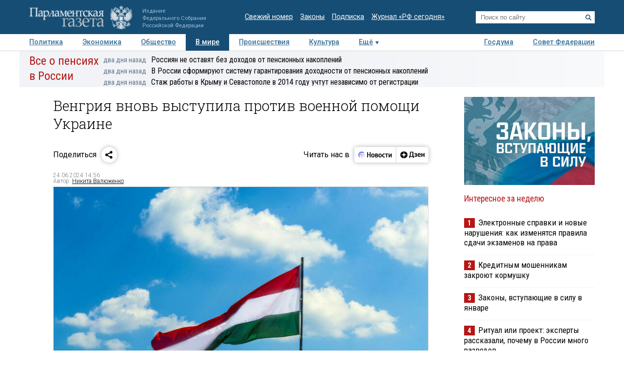

--- FILE ---
content_type: text/html; charset=utf-8
request_url: https://www.pnp.ru/in-world/vengriya-vnov-vystupila-protiv-voennoy-pomoshhi-ukraine.html
body_size: 18501
content:
<!doctype html>
<html lang="ru">
<head>
<meta charset="utf-8">
<title>Венгрия вновь выступила против военной помощи Украине - Парламентская газета</title>
                <meta name="twitter:card" content="summary_large_image">
            <meta name="twitter:site" content="@pnpru">
            <meta name="twitter:title" content="Венгрия вновь выступила против военной помощи Украине">
            <meta name="twitter:description" content="Будапешт выступает снова против оказания дополнительной военной поддержки Украине. Об этом заявил министр иностранных дел страны Петер Сийярто перед встречей глав МИД ЕС в Люксембурге.">
            <meta name="twitter:image" content="https://www.pnp.ru/upload/entities/2024/06/24/14/article/detailPicture/d8/1a/6e/62/7ca8403df7b74d20e4ee4de9f435f72f.jpg">
            <meta name="image_src" content="https://www.pnp.ru/upload/entities/2024/06/24/14/article/detailPicture/d8/1a/6e/62/7ca8403df7b74d20e4ee4de9f435f72f.jpg">
            <meta name="description" content="Будапешт выступает снова против оказания дополнительной военной поддержки Украине. Об этом заявил министр иностранных дел страны Петер Сийярто перед встречей глав МИД ЕС в Люксембурге.">
            <meta name="viewport" content="width=device-width, initial-scale=1">
                        <meta property="og:title" content="Венгрия вновь выступила против военной помощи Украине">
            <meta property="og:url" content="https://www.pnp.ru/in-world/vengriya-vnov-vystupila-protiv-voennoy-pomoshhi-ukraine.html">
            <meta property="og:type" content="article">
            <meta property="og:image" content="https://www.pnp.ru/upload/entities/2024/06/24/14/article/detailPicture/d8/1a/6e/62/7ca8403df7b74d20e4ee4de9f435f72f.jpg">
            <meta property="og:description" content="Будапешт выступает снова против оказания дополнительной военной поддержки Украине. Об этом заявил министр иностранных дел страны Петер Сийярто перед встречей глав МИД ЕС в Люксембурге.">
            <meta property="og:image:width" content="770">
            <meta property="og:image:height" content="510">
            <meta property="og:image:type" content="image/jpeg">
    

    <link rel="canonical" href="https://www.pnp.ru/in-world/vengriya-vnov-vystupila-protiv-voennoy-pomoshhi-ukraine.html">
<meta name="mailru-domain" content="keDXuR4FD9DEhxWp">
<meta name="yandex-verification" content="237c1bd0bb3b7d83" >
<link rel="preconnect" href="https://fonts.googleapis.com">
<link rel="preconnect" href="https://fonts.gstatic.com" crossorigin>
<link href="https://fonts.googleapis.com/css2?family=Roboto+Condensed:wght@300;400;700&family=Roboto+Slab:wght@300;400&family=Roboto:ital,wght@0,100;0,300;0,400;0,500;0,700;1,100;1,300;1,400;1,700&display=swap" rel="stylesheet">
<link rel="stylesheet" href="https://www.pnp.ru/static/504/css/all.css">
<link rel="shortcut icon" href="https://www.pnp.ru/static/504/i/favicon.png" type="image/png">

<script src="https://www.pnp.ru/static/504/js/jquery-3.6.3.min.js"></script>

	            
<!-- Yandex.Metrika counter --> <script type="text/javascript" > (function(m,e,t,r,i,k,a){m[i]=m[i]||function(){(m[i].a=m[i].a||[]).push(arguments)}; m[i].l=1*new Date();k=e.createElement(t),a=e.getElementsByTagName(t)[0],k.async=1,k.src=r,a.parentNode.insertBefore(k,a)}) (window, document, "script", "https://mc.yandex.ru/metrika/tag.js", "ym"); ym(18703852, "init", { clickmap:true, trackLinks:true, accurateTrackBounce:true, webvisor:true }); </script> <noscript><div><img src="https://mc.yandex.ru/watch/18703852" style="position:absolute; left:-9999px;" alt="" /></div></noscript> <!-- /Yandex.Metrika counter -->

<!--LiveInternet counter--><script type="text/javascript"><!--
new Image().src = "//counter.yadro.ru/hit;pnpru?r"+
escape(document.referrer)+((typeof(screen)=="undefined")?"":
";s"+screen.width+"*"+screen.height+"*"+(screen.colorDepth?
screen.colorDepth:screen.pixelDepth))+";u"+escape(document.URL)+
";h"+escape(document.title.substring(0,80))+
";"+Math.random();//--></script><!--/LiveInternet-->

<!-- Rating@Mail.ru counter -->
<script type="text/javascript">
var _tmr = _tmr || [];
_tmr.push({id: "2634753", type: "pageView", start: (new Date()).getTime()});
(function (d, w) {
var ts = d.createElement("script"); ts.type = "text/javascript"; ts.async = true;
ts.src = (d.location.protocol == "https:" ? "https:" : "http:") + "//top-fwz1.mail.ru/js/code.js";
var f = function () {var s = d.getElementsByTagName("script")[0]; s.parentNode.insertBefore(ts, s);};
if (w.opera == "[object Opera]") { d.addEventListener("DOMContentLoaded", f, false); } else { f(); }
})(document, window);
</script>
<!-- //Rating@Mail.ru counter -->

<!--Adfox-->
<script>window.yaContextCb = window.yaContextCb || []</script>
<script src="https://yandex.ru/ads/system/context.js" async></script>
<script>
function addLink() {
        //Get the selected text and append the extra info
        var selection = window.getSelection(),
            pagelink = '<br /><br /> Подробнее в ПГ: ' + document.location.href,
            copytext = selection + pagelink,
            newdiv = document.createElement('div');

        //hide the newly created container
        newdiv.style.position = 'absolute';
        newdiv.style.left = '-99999px';

        //insert the container, fill it with the extended text, and define the new selection
        document.body.appendChild(newdiv);
        newdiv.innerHTML = copytext;
        selection.selectAllChildren(newdiv);

        window.setTimeout(function () {
            document.body.removeChild(newdiv);
        }, 100);
    }

    document.addEventListener('copy', (event) => {
    const pagelink = `\n\nПодробнее в ПГ: ${document.location.href}`;
    event.clipboardData.setData('text', document.getSelection() + pagelink);
    event.preventDefault();
});

</script>
<script type='application/ld+json'>
{
  "@context": "http://www.schema.org",
  "@type": "Organization",
  "name": "АНО «Парламентская газета»",
  "url": "https://www.pnp.ru",
  "sameAs": [
"https://www.vk.com/pnpru",
"https://t.me/parlament_novosti",
"https://ok.ru/pnpru",
"https://rutube.ru/channel/25018140/videos/"
],
  "description": "Официальное издание Федерального Собрания РФ: последние новости Госдумы, Совета Федерации и регионов. Главные законы, указы и постановления.",
  "address": {
    "@type": "PostalAddress",
    "streetAddress": "1-я ул. Ямского Поля 28",
	"addressLocality": "Москва",
	"addressRegion": "Москва",
	"postalCode": "125124",
	"addressCountry": "Россия"
  }
}
</script>

    
	<script data-schema="NewsArticle" type="application/ld+json">
    {
    "@context": "http://schema.org",
    "@type": "NewsArticle",
    "mainEntityOfPage": {
        "@type": "WebPage",
        "@id": "https://www.pnp.ru/in-world/vengriya-vnov-vystupila-protiv-voennoy-pomoshhi-ukraine.html"
    },
    "headline": "Венгрия вновь выступила против военной помощи Украине",
    "dateModified": "2024-06-24T14:56:41+0300",
    "datePublished": "2024-06-24T14:56:41+0300",
    "articleSection": [
        "Новости",
        "В мире"
    ],
    "description": "Будапешт выступает снова против оказания дополнительной военной поддержки Украине. Об этом заявил министр иностранных дел страны Петер Сийярто перед встречей глав МИД ЕС в Люксембурге.",
    "image": {
        "@type": "ImageObject",
        "url": "https://www.pnp.ru/upload/entities/2024/06/24/14/article/detailPicture/d8/1a/6e/62/7ca8403df7b74d20e4ee4de9f435f72f.jpg",
        "contentUrl": "https://www.pnp.ru/upload/entities/2024/06/24/14/article/detailPicture/d8/1a/6e/62/7ca8403df7b74d20e4ee4de9f435f72f.jpg",
        "caption": "",
        "author": "",
        "width": {
            "@type": "QuantitativeValue",
            "name": 770
        },
        "height": {
            "@type": "QuantitativeValue",
            "name": 510
        }
    },
    "author": {
        "@type": "Person",
        "name": "Никита Валюженко"
    },
    "publisher": {
        "@type": "Organization",
        "name": "Парламентская газета",
        "url": "https://www.pnp.ru",
        "sameAs": [
            "http://www.vk.com/pnpru",
            "http://ok.ru/pnpru",
            "http://www.twitter.com/pnpru",
            "http://www.facebook.com/pnpru",
            "http://www.youtube.com/pnpru",
            "https://www.instagram.com/pnpru",
            "https://t.me/parlament_novosti"
        ],
        "logo": {
            "@type": "ImageObject",
            "url": "https://www.pnp.ru/i/schema/logo_500_261.JPG",
            "width": {
                "@type": "QuantitativeValue",
                "name": 500
            },
            "height": {
                "@type": "QuantitativeValue",
                "name": 261
            }
        }
    }
}</script>
</head>
<body id="pageTop">
<header class="page-header">
    <a href="#pageTop" class="scroll-top"></a>
    <div class="page-header-i">
        <a href="https://www.pnp.ru/" class="page-header__logo">
            <picture>
                <source media="(max-width: 768px)" srcset="https://www.pnp.ru/static/504/i/logo_m.png">
                <img src="https://www.pnp.ru/static/504/i/logo_svg.svg" style="" alt="Парламентская Газета" title="Парламентская Газета">
            </picture>
                            <p class="hide_on_b">Издание<br>Федерального Собрания<br>Российской Федерации</p>
                    </a>
        <time class="page-header__timestamp print" datetime="2026-01-16 12:26">16.01.2026 в 12:26</time>
        <ul class="page-header__links screen hide_on_m">
            <li><a href="https://www.pnp.ru/newspaper/">Свежий номер</a></li>
            <li><a href="https://www.pnp.ru/law/">Законы</a></li>
            <li><a href="https://www.pnp.ru/subscription/">Подписка</a></li>
            <li><a href="https://www.pnp.ru/russia-today/">Журнал &laquo;РФ сегодня&raquo;</a></li>
        </ul>
        <form class="page-header__search screen" action="/search/" method="get">
            <input name="query" type="text" placeholder="Поиск по сайту">
            <button title="Найти">
                <svg><use xlink:href="https://www.pnp.ru/static/504/i/search-icon.svg#icon"/></svg>
            </button>
        </form>
        <a class="page-header__searchbutton js-togglesearch" href="javascript:void(0);">
            <svg><use xlink:href="https://www.pnp.ru/static/504/i/search-icon.svg#icon"/></svg>
            <svg><use xlink:href="https://www.pnp.ru/static/504/i/close-icon.svg#icon"/></svg>
        </a>
        <a class="page-header__menubutton js-togglemenu" href="javascript:void(0);">
            <svg><use xlink:href="https://www.pnp.ru/static/504/i/menu-icon.svg#icon"/></svg>
            <svg><use xlink:href="https://www.pnp.ru/static/504/i/close-icon.svg#icon"/></svg>
        </a>
        <div class="page-header__mobilemenu">
            <nav>
    <ul>
                        <li><a  href="https://www.pnp.ru/politics/">Политика</a></li>
                                <li><a  href="https://www.pnp.ru/economics/">Экономика</a></li>
                                <li><a  href="https://www.pnp.ru/social/">Общество</a></li>
                                <li><a class="is-active" href="https://www.pnp.ru/in-world/">В мире</a></li>
                                <li><a  href="https://www.pnp.ru/incident/">Происшествия</a></li>
                                <li><a  href="https://www.pnp.ru/culture/">Культура</a></li>
                                <li><a  href="https://www.pnp.ru/law/">Законы</a></li>
                                <li><a  href="https://www.pnp.ru/state-duma/">Госдума</a></li>
                                <li><a  href="https://www.pnp.ru/federation-council/">Совет Федерации</a></li>
                                <li><a  href="https://www.pnp.ru/photo-report/">Фото</a></li>
                                <li><a  href="https://www.pnp.ru/video/">Видео</a></li>
                                <li><a  href="https://www.pnp.ru/poll/">Опросы</a></li>
                                <li><a  href="https://www.pnp.ru/regions/">Регионы</a></li>
                                <li><a  href="https://www.pnp.ru/auto/">Авто</a></li>
                                <li><a  href="https://www.pnp.ru/real-estate/">Недвижимость</a></li>
                                <li><a  href="https://www.pnp.ru/technology/">Технологии</a></li>
                    </ul>
</nav>        </div>
    </div>
</header>

<div class="menu_top screen hide_on_m">
    <div class="content">
        <nav>
            <ul>
                                        <li><a  href="https://www.pnp.ru/politics/">Политика</a></li>
                                                <li><a  href="https://www.pnp.ru/economics/">Экономика</a></li>
                                                <li><a  href="https://www.pnp.ru/social/">Общество</a></li>
                                                <li><a class="active" href="https://www.pnp.ru/in-world/">В мире</a></li>
                                                <li><a  href="https://www.pnp.ru/incident/">Происшествия</a></li>
                                                <li><a  href="https://www.pnp.ru/culture/">Культура</a></li>
                                        <li class="more" id="more"><a href="javascript:void(0);">Ещё</a></li>
                <div class="right">
                                                <li><a  href="https://www.pnp.ru/state-duma/">Госдума</a></li>
                                                        <li><a  href="https://www.pnp.ru/federation-council/">Совет Федерации</a></li>
                                            </div>
            </ul>
        </nav>
    </div>

    <div class="menu_more" id="menu_more">
        <div class="content">
            <nav>
                <ul>
                                                <li><a  href="https://www.pnp.ru/video/">Видео</a></li>
                                                        <li><a  href="https://www.pnp.ru/poll/">Опросы</a></li>
                                                        <li><a  href="https://www.pnp.ru/photo-report/">Фото</a></li>
                                                        <li><a  href="https://www.pnp.ru/author/">Авторы</a></li>
                                                        <li><a  href="https://www.pnp.ru/person/">Персоны</a></li>
                                                        <li><a  href="https://www.pnp.ru/opinions/">Мнения</a></li>
                                                        <li><a  href="https://www.pnp.ru/regions/">Регионы</a></li>
                                                        <li><a  href="https://www.pnp.ru/press-center/">Пресс-центр</a></li>
                                                        <li><a  href="https://www.pnp.ru/interview/">Интервью</a></li>
                                                        <li><a  href="https://www.pnp.ru/columnists/">Колумнисты</a></li>
                                                        <li><a  href="https://www.pnp.ru/expert/">Деловая экспертиза</a></li>
                                                        <li><a  href="https://www.pnp.ru/auto/">Авто</a></li>
                                                        <li><a  href="https://www.pnp.ru/real-estate/">Недвижимость</a></li>
                                                        <li><a  href="https://www.pnp.ru/technology/">Технологии</a></li>
                                            </ul>
            </nav>
        </div>
    </div>
</div>

<nav class="menu-top-mobile">
    <a href="https://www.pnp.ru/top/">Статьи</a>
    <a class="is-active"href="https://www.pnp.ru/news/">Новости</a>
</nav>

<div class="page"><div class="content">
        <!-- сюжет -->

<div class="story_container screen" style=" ">
<div class="background" ><img src="https://www.pnp.ru/static/504/i/story_bg_shade.png"></div>
<div class="story">
    <p class="header"><a href="https://www.pnp.ru/story/vse-o-pensiyakh-v-rossii/">Все о пенсиях в России</a></p>
    <div class="story_news">
                                                            <p class="title"><a href="https://www.pnp.ru/social/rossiyan-ne-ostavyat-bez-dokhodov-ot-pensionnykh-nakopleniy.html?utm_source=pnpru&utm_medium=story&utm_campaign=inner_page"><span class="time">два дня назад</span>Россиян не оставят без доходов от пенсионных накоплений</a></p>
                                                            <p class="title"><a href="https://www.pnp.ru/state-duma/v-rossii-sformiruyut-sistemu-garantirovaniya-dokhodnosti-ot-pensionnykh-nakopleniy.html?utm_source=pnpru&utm_medium=story&utm_campaign=inner_page"><span class="time">два дня назад</span>В России сформируют систему гарантирования доходности от пенсионных накоплений</a></p>
                                                            <p class="title"><a href="https://www.pnp.ru/social/stazh-za-rabotu-v-krymu-i-sevastopole-v-2014-godu-uchtut-nezavisimo-ot-registracii.html?utm_source=pnpru&utm_medium=story&utm_campaign=inner_page"><span class="time">два дня назад</span>Стаж работы в Крыму и Севастополе в 2014 году учтут независимо от регистрации</a></p>
                </div>   
</div>
</div> 


<!-- .. сюжет -->

        
        <!-- блок статьи ----------------------------------------------------------------------------- -->
<div class="art">

    
    <article>

    
    <h1>Венгрия вновь выступила против военной помощи Украине</h1>
        
    
    

        <!-- инфа над статьй -->
    <div class="art_bottom">
        <div class="sharing screen">
	<div class="sharing-block">
		<div class="sharing-block__title">Поделиться</div>
		<div id="ya-share" class="sharing-block__controls ya-share2" data-curtain data-shape="round" data-limit="0" data-more-button-type="short" data-services="vkontakte,odnoklassniki,telegram,whatsapp"></div>
	</div>
	<div class="sharing-block">
		<div class="sharing-block__title">Читать нас в</div>
		<div class="sharing-block__controls sharing-block__controls_dzen">
			<a class="sharing-block__item sharing__item_news" target="_blank" href="https://dzen.ru/news/?favid=3661" title="Новости">
        		<svg viewBox="0 0 107 40" fill="none" xmlns="http://www.w3.org/2000/svg">
        			<path fill-rule="evenodd" clip-rule="evenodd" d="M18.4528 28.4617C19.9438 28.4622 21.4087 28.0701 22.7002 27.325C23.9916 26.5798 25.0641 25.5077 25.8099 24.2166C26.5556 22.9254 26.9483 21.4607 26.9484 19.9697C26.9485 18.4787 26.5561 17.0139 25.8106 15.7227H19.1631C17.1789 15.7227 16.1907 15.7227 15.4341 16.1087C14.769 16.4472 14.2284 16.9878 13.8899 17.6528C13.5039 18.4249 13.5039 19.4054 13.5039 21.3819V26.8712L13.7124 27.0102C15.1115 27.9578 16.763 28.4634 18.4528 28.4617Z" fill="#EEF3FF"></path>
        			<path d="M25.8109 15.7225C25.1716 14.6369 24.2989 13.7071 23.2559 13.0005C22.2128 12.294 21.0257 11.8283 19.7804 11.6373C18.5352 11.4462 17.263 11.5346 16.0561 11.8961C14.8493 12.2575 13.7379 12.883 12.8027 13.727C11.8674 14.5711 11.1317 15.6127 10.6487 16.7763C10.1658 17.9399 9.94781 19.1963 10.0105 20.4546C10.0733 21.7128 10.4151 22.9414 11.0114 24.0512C11.6076 25.161 12.4433 26.1242 13.4579 26.8711V21.3817C13.4579 19.4052 13.4579 18.4093 13.8439 17.6527C14.1824 16.9876 14.723 16.447 15.3881 16.1085C16.1601 15.7225 17.1329 15.7225 19.1171 15.7225H25.8109Z" fill="#6F8BFF"></path>
        			<path d="M24.8228 22.804C24.8208 22.991 24.7451 23.1697 24.6121 23.3013C24.4791 23.4328 24.2996 23.5066 24.1125 23.5066H16.3301C16.2312 23.5169 16.1311 23.5064 16.0365 23.4756C15.9419 23.4448 15.8547 23.3945 15.7808 23.3279C15.7069 23.2613 15.6477 23.1799 15.6073 23.089C15.5668 22.9981 15.5459 22.8997 15.5459 22.8001C15.5459 22.7006 15.5668 22.6022 15.6073 22.5113C15.6477 22.4204 15.7069 22.339 15.7808 22.2724C15.8547 22.2058 15.9419 22.1555 16.0365 22.1247C16.1311 22.0939 16.2312 22.0833 16.3301 22.0937H24.1125C24.3009 22.0937 24.4816 22.1685 24.6148 22.3017C24.748 22.435 24.8228 22.6156 24.8228 22.804Z" fill="#99B3FB"></path>
        			<path fill-rule="evenodd" clip-rule="evenodd" d="M26.6755 17.8438H20.5762C20.2185 17.8702 19.8841 18.0309 19.64 18.2937C19.3959 18.5565 19.2603 18.9018 19.2603 19.2605C19.2603 19.6191 19.3959 19.9645 19.64 20.2273C19.8841 20.4901 20.2185 20.6508 20.5762 20.6772H26.9457C26.9457 20.4379 26.9457 20.2063 26.9457 19.9669C26.9468 19.2506 26.856 18.537 26.6755 17.8438Z" fill="#D3E0FE"></path>
        			<path d="M17.0403 20.6695C17.8206 20.6695 18.4532 20.0369 18.4532 19.2566C18.4532 18.4763 17.8206 17.8438 17.0403 17.8438C16.26 17.8438 15.6274 18.4763 15.6274 19.2566C15.6274 20.0369 16.26 20.6695 17.0403 20.6695Z" fill="#FC3F1D"></path>
        			<path d="M32.9487 13.2305H35.2649V18.9669H39.5807V13.2305H41.8969V26.564H39.5807V20.7735H35.2726V26.564H32.9564L32.9487 13.2305Z" fill="black"></path>
        			<path d="M47.726 16.7177C48.5067 16.6995 49.2769 16.9001 49.9495 17.2968C50.6085 17.7025 51.1304 18.297 51.4473 19.003C51.8321 19.8587 52.0169 20.7907 51.9878 21.7284C52.0732 23.0789 51.649 24.4124 50.7988 25.4652C50.4077 25.8904 49.9291 26.2259 49.396 26.4484C48.8629 26.671 48.2879 26.7754 47.7105 26.7546C46.9305 26.7676 46.1616 26.5673 45.487 26.1755C44.8334 25.7634 44.3131 25.1708 43.9892 24.4692C43.6046 23.6133 43.4172 22.6819 43.441 21.7439C43.3471 20.397 43.7726 19.0654 44.63 18.0225C45.0192 17.5918 45.4982 17.2518 46.0331 17.0263C46.568 16.8009 47.1459 16.6956 47.726 16.7177ZM47.726 24.9479C48.011 24.9631 48.2946 24.899 48.5454 24.7627C48.7962 24.6264 49.0043 24.4233 49.1466 24.1759C49.5155 23.4155 49.6779 22.5714 49.6175 21.7284C49.6745 20.8873 49.5095 20.0459 49.1388 19.2887C48.9965 19.0413 48.7885 18.8382 48.5377 18.7019C48.2869 18.5656 48.0033 18.5015 47.7183 18.5166C47.4332 18.5015 47.1496 18.5656 46.8988 18.7019C46.6481 18.8382 46.44 19.0413 46.2977 19.2887C45.9265 20.0513 45.7614 20.8977 45.819 21.7439C45.7612 22.5851 45.9264 23.4266 46.2977 24.1836C46.4416 24.4308 46.6513 24.6331 46.9035 24.7681C47.1557 24.9031 47.4405 24.9653 47.726 24.9479Z" fill="black"></path>
        			<path d="M57.5077 26.5648H53.5161V16.9141H57.5463C59.6875 16.9141 60.7555 17.7324 60.7503 19.3692C60.7729 19.8785 60.6081 20.3784 60.2871 20.7744C59.9631 21.1473 59.536 21.4159 59.0595 21.5464C59.6235 21.6221 60.1484 21.8765 60.5573 22.2722C60.7483 22.4699 60.8963 22.7051 60.992 22.9629C61.0877 23.2207 61.1289 23.4955 61.1132 23.77C61.1394 24.1707 61.0657 24.5717 60.8986 24.9369C60.7315 25.3021 60.4762 25.6201 60.1558 25.8623C59.3722 26.3763 58.4431 26.6228 57.5077 26.5648ZM57.2761 18.6049H55.7319V20.7898H57.1911C57.5487 20.814 57.9035 20.713 58.1948 20.5042C58.3109 20.4123 58.404 20.2947 58.467 20.1608C58.53 20.0268 58.561 19.8801 58.5577 19.7321C58.5654 18.9755 58.1099 18.6049 57.2761 18.6049ZM57.2761 22.4652H55.7319V24.8817H57.2761C57.6624 24.9038 58.0459 24.8039 58.3724 24.5961C58.5135 24.4772 58.6237 24.3259 58.6936 24.1552C58.7635 23.9844 58.7911 23.7993 58.7739 23.6156C58.8125 22.8435 58.3106 22.4575 57.3378 22.4575L57.2761 22.4652Z" fill="black"></path>
        			<path d="M66.3476 16.7172C67.128 16.701 67.8977 16.9015 68.5711 17.2963C69.2301 17.702 69.752 18.2965 70.0689 19.0025C70.4475 19.8599 70.6295 20.7911 70.6016 21.7279C70.6941 23.0793 70.269 24.4152 69.4127 25.4647C69.0222 25.8907 68.5438 26.2267 68.0105 26.4494C67.4772 26.672 66.9019 26.776 66.3244 26.7541C65.5442 26.7682 64.7751 26.5679 64.1009 26.175C63.4455 25.765 62.9248 25.1717 62.6031 24.4687C62.2208 23.6123 62.0361 22.6809 62.0626 21.7434C61.9726 20.397 62.3977 19.0668 63.2516 18.022C63.6421 17.593 64.1213 17.2541 64.6559 17.0288C65.1905 16.8035 65.7678 16.6972 66.3476 16.7172ZM66.3476 24.9474C66.6326 24.9626 66.9162 24.8985 67.167 24.7622C67.4178 24.6259 67.6259 24.4228 67.7682 24.1754C68.1411 23.4134 68.3062 22.5665 68.2468 21.7202C68.3039 20.8791 68.1388 20.0377 67.7682 19.2805C67.6259 19.0331 67.4178 18.83 67.167 18.6937C66.9162 18.5574 66.6326 18.4933 66.3476 18.5084C66.0626 18.4933 65.7789 18.5574 65.5281 18.6937C65.2774 18.83 65.0693 19.0331 64.927 19.2805C64.5558 20.043 64.3907 20.8895 64.4483 21.7356C64.3906 22.5768 64.5557 23.4184 64.927 24.1754C65.0693 24.4228 65.2774 24.6259 65.5281 24.7622C65.7789 24.8985 66.0626 24.9626 66.3476 24.9474Z" fill="black"></path>
        			<path d="M76.2844 26.7538C75.6548 26.8012 75.0224 26.7103 74.4316 26.4876C73.8408 26.2649 73.3058 25.9157 72.8641 25.4645C72.0588 24.3977 71.6642 23.0768 71.7524 21.7431C71.7366 20.8478 71.9075 19.9591 72.2542 19.1335C72.5623 18.4148 73.0752 17.8026 73.7289 17.3732C74.4651 16.9182 75.319 16.69 76.184 16.717C76.674 16.7097 77.1634 16.7563 77.6432 16.856C77.991 16.9074 78.3277 17.017 78.6392 17.1802V19.1181C78.3445 18.9484 78.0309 18.8136 77.705 18.7166C77.2959 18.5851 76.8685 18.5199 76.4388 18.5236C76.1097 18.5041 75.7808 18.564 75.4798 18.6984C75.1788 18.8328 74.9145 19.0376 74.7094 19.2957C74.265 19.9999 74.0567 20.8275 74.1149 21.6582C74.0728 22.4855 74.2598 23.3083 74.6553 24.0361C74.8404 24.3296 75.1023 24.5668 75.4126 24.722C75.7229 24.8772 76.0698 24.9444 76.4156 24.9163C76.844 24.9258 77.2711 24.8685 77.6818 24.7464C78.0237 24.6373 78.3467 24.4758 78.6392 24.2678V26.1284C77.9384 26.5767 77.1152 26.7953 76.2844 26.7538Z" fill="black"></path>
        			<path d="M87.1629 18.7207H84.4761V26.5648H82.1599V18.7207H79.4731V16.9141H87.132L87.1629 18.7207Z" fill="black"></path>
        			<path d="M88.5141 16.9141H90.7144V22.8821L94.2042 16.9141H96.2424V26.5648H94.0343V20.5968L90.5369 26.5648H88.5063L88.5141 16.9141Z" fill="black"></path>
        		</svg>
        	</a>
        	<a class="sharing-block__item sharing__item" target="_blank" href="https://dzen.ru/pnpru?invite=1" title="Дзен">
            	<svg viewBox="0 0 82 40" fill="none" xmlns="http://www.w3.org/2000/svg">
            		<path d="M10 20.0017C10 15.1855 14.1655 11.2812 19.3039 11.2812C24.4423 11.2812 28.6078 15.1855 28.6078 20.0017C28.6078 24.8179 24.4423 28.7222 19.3039 28.7222C14.1655 28.7222 10 24.8179 10 20.0017Z" fill="black"></path>
            		<path fill-rule="evenodd" clip-rule="evenodd" d="M19.025 11.2812C18.9781 14.8164 18.7207 16.8033 17.3061 18.1292C15.8916 19.4551 13.7717 19.6965 10 19.7404V20.263C13.7717 20.307 15.8916 20.5483 17.3061 21.8742C18.7207 23.2001 18.9781 25.187 19.025 28.7222H19.5828C19.6294 25.187 19.8871 23.2001 21.3017 21.8742C22.7162 20.5482 24.8361 20.307 28.6078 20.263V19.7404C24.8361 19.6964 22.7162 19.4551 21.3017 18.1292C19.8868 16.8033 19.6294 14.8164 19.5828 11.2812H19.025Z" fill="white"></path>
            		<path d="M34.8858 27.9376V25.198H42.3846V27.9376H44.6625V23.4219H43.3524V12.0664H34.7851L34.5434 18.585C34.4626 20.7011 34.2206 22.4205 33.5756 23.4219H32.6079V27.9376H34.8858ZM36.68 18.8873L36.8615 13.8425H40.9132V23.4219H35.8738C36.297 22.5339 36.5995 21.0034 36.68 18.8873Z" fill="black"></path>
            		<path d="M48.7558 23.6057C47.5261 23.6057 46.3166 23.19 45.6714 22.7365V24.5693C46.1351 24.9283 47.3043 25.3817 49.038 25.3817C51.5981 25.3817 52.9485 24.3048 52.9485 22.3964C52.9485 21.2817 52.2028 20.5259 50.8724 20.2614C52.1221 19.8835 52.6463 19.0521 52.6463 17.994C52.6463 16.388 51.2956 15.5 49.1185 15.5C47.5463 15.5 46.5181 15.9535 45.9337 16.2936V18.1263C46.5786 17.7295 47.4656 17.2761 48.776 17.2761C49.663 17.2761 50.2272 17.6729 50.2272 18.3719C50.2272 19.1088 49.7434 19.5056 48.7558 19.5056H47.2438V21.2061H48.7558C49.9854 21.2061 50.4692 21.5462 50.4692 22.3775C50.4692 23.1333 49.8847 23.6057 48.7558 23.6057Z" fill="black"></path>
            		<path d="M62.0249 24.5504V22.7177C61.2789 23.19 60.0293 23.6057 58.8601 23.6057C57.1061 23.6057 56.4409 22.831 56.3402 21.2439H62.1256V20.0535C62.1256 16.747 60.5735 15.5 58.1746 15.5C55.2518 15.5 53.8608 17.5973 53.8608 20.4692C53.8608 23.7757 55.5945 25.3817 58.6583 25.3817C60.1905 25.3817 61.3195 25.0039 62.0249 24.5504ZM58.1344 17.2761C59.3238 17.2761 59.6865 18.2019 59.6865 19.3922V19.5812H56.3402C56.4007 18.0696 56.9854 17.2761 58.1344 17.2761Z" fill="black"></path>
            		<path d="M69.3369 15.6953V19.4553H66.1318V15.6953H63.7329V25.1991H66.1318V21.2313H69.3369V25.1991H71.7357V15.6953H69.3369Z" fill="black"></path>
            	</svg>
            </a>
		</div>
	</div>
</div>
        <!-- выходные данные -->
        <div class="data flex-end">
            <div class="left" style="width: 50%">

                
                
                                            <p class="author"><span>24.06.2024 14:56</span></p>
                        <p class="author">Автор: <a href="https://www.pnp.ru/author/nikita-valyuzhenko/">Никита Валюженко</a></p>                    
                
            </div>

            <div class="right">

                
                
            </div>
        </div>
        <!-- / выходные данные -->
    </div>
    <!-- end инфа над статьй -->
    
            <div class="main_image "><!-- для маленьких изображений ДОБАВЛЯЕМ класс main_image_small -->
            <picture>
                <img src="https://www.pnp.ru/upload/entities/2024/06/24/14/article/detailPicture/d8/1a/6e/62/7ca8403df7b74d20e4ee4de9f435f72f.jpg"  alt="Венгрия вновь выступила против военной помощи Украине" title="Венгрия вновь выступила против военной помощи Украине">            </picture>
            <div class="clearfix text-right">
                                    <span>&nbsp;</span>
                                                                            <span class="author">&copy;&nbsp;pxhere.com</span>
                    
                            </div>
        </div>
    
    <div class="js-mediator-article">

            <p><b>Будапешт выступает снова против оказания дополнительной военной поддержки Украине. Об этом заявил министр иностранных дел страны Петер Сийярто перед встречей глав МИД ЕС в Люксембурге.&nbsp;</b></p><p>По мнению политика, в ходе встречи «состоится битва между сторонниками мира и сторонниками войны».&nbsp;</p><p>Согласно его информации, лидеры стран ЕС хотят объявить о выделении миллиардов евро на военную поддержку Украины.</p><p>«Если бы хоть десятая часть этой энергии была потрачена на укрепление мира, сегодня было бы гораздо меньше погибших и меньше разрушений», — отметил политик в соцсети.&nbsp;    <div class="related-article">
                <div class="related-article__image"><img src="https://www.pnp.ru/upload/entities/2024/06/24/10/article/teaserPicture/35/7c/32/e1/c5c30386f7e4cbbfacafed93606c3eb1.jpg" alt=""></div>
                <div class="related-article__title"><a href="https://www.pnp.ru/incident/v-gosdume-vozlozhili-otvetstvennost-za-udar-po-sevastopolskomu-plyazhu-na-ssha.html">В Госдуме возложили ответственность за удар по севастопольскому пляжу на США</a></div>
    </div>

</p><p>Ранее премьер-министр Венгрии Виктор Орбан заявил, что <a href="https://www.pnp.ru/politics/orban-vengriya-ne-budet-uchastvovat-v-ukrainskoy-voennoy-missii-nato.html" target="_blank">его страна не будет участвовать в военной миссии НАТО</a> на Украине.&nbsp;</p><p>«У НАТО будет военная миссия на Украине, но Венгрия не примет в ней участия ни оружием, ни деньгами, ни военными», — подчеркнул премьер-министр. Орбан пояснил, что его страна хочет оставаться «островком мира» в Европе.&nbsp;<p><b><font color="#990000">Читайте также:</font></b></p><p class="line2">
            <a href="https://www.pnp.ru/politics/borrel-es-imeet-legalnyy-sposob-oboyti-veto-vengrii-na-reshenie-o-pomoshhi-kievu.html">• Боррель: ЕС имеет легальный способ обойти вето Венгрии на решение о помощи Киеву</a>
            <a href="https://www.pnp.ru/in-world/orban-nato-planiruet-sozdat-tri-krupnye-bazy-dlya-postavok-oruzhiya-kievu.html">• Орбан: НАТО планирует создать три крупные базы для поставок оружия Киеву</a>
    </p>
</p>    
    
    
                            </div>

    <div class="art_bottom" style="padding-bottom: 10px">

            <div class="full_width_hr screen">
        <a onclick="dataLayer.push({'event': 'GAevent', 'eventCategory': 'click', 'eventAction': 'social'});" href="https://t.me/parlament_novosti" target="_blank" rel="nofollow"><img src="https://www.pnp.ru/upload/user/banner_social/telega_desk.jpg" alt="Читайте нас в Telegram"></a>    </div>

        <div class="data">
            <div class="right">
                            </div>
                        <div class="article-tags">
                                    <a href="https://www.pnp.ru/tags/es/">ЕС</a>
                                    <a href="https://www.pnp.ru/tags/ukraina/">Украина</a>
                                    <a href="https://www.pnp.ru/tags/mezhdunarodnye-otnosheniya/">международные отношения</a>
                            </div>
                                    
                        
        </div>
    </div>
        <div class="full_width_hr screen">
        <a href="https://www.pnp.ru/static/advertising/"><img src="https://www.pnp.ru/upload/user/banner-adv-inner.jpg" alt=""></a>    </div>

    <div class="related-articles screen">
	<h3 class="related-articles__header">Рекомендуемые материалы</h3>
	<div class="related-articles__list">
            <div class="related-articles-item">
        	<a href="https://www.pnp.ru/in-world/chto-prineset-krasnaya-ognennaya-loshad-voyna-na-blizhnem-vostoke-i-vrazhdebnyy-evrosoyuz.html?utm_source=pnpru&utm_medium=link&utm_campaign=article_inside_block">
	            <img src="https://www.pnp.ru/upload/entities/2025/12/29/12/article/announcePicture/25/4a/61/6b/1e3317f87ec6d6daaab583810328b457.jpg" alt="Что принесет Красная Огненная Лошадь: война на Ближнем Востоке и враждебный Евросоюз" loading="lazy">    	        <div class="related-articles-item__title">Что принесет Красная Огненная Лошадь: война на Ближнем Востоке и враждебный Евросоюз</div>
    	                    </a>
        </div>
            <div class="related-articles-item">
        	<a href="https://www.pnp.ru/in-world/v-novyy-god-s-novoy-monetoy-bolgariya-zamenila-svoyu-valyutu-na-evro.html?utm_source=pnpru&utm_medium=link&utm_campaign=article_inside_block">
	            <img src="https://www.pnp.ru/upload/entities/2026/01/01/18/article/announcePicture/1f/47/a4/64/72a4a896ad091552e1df7569d2bc03f0.jpg" alt="В новый год с новой монетой: Болгария заменила свою валюту на евро" loading="lazy">    	        <div class="related-articles-item__title">В новый год с новой монетой: Болгария заменила свою валюту на евро</div>
    	                    </a>
        </div>
            <div class="related-articles-item">
        	<a href="https://www.pnp.ru/economics/budushhie-agrarii-smogut-uchitsya-v-vuzakh-po-celevoy-kvote.html?utm_source=pnpru&utm_medium=link&utm_campaign=article_inside_block">
	            <img src="https://www.pnp.ru/upload/entities/2025/12/24/15/article/announcePicture/a7/67/c1/e9/ffb8a694009a72736c7d731b61f31426.jpg" alt="Будущие аграрии смогут учиться в вузах по целевой квоте" loading="lazy">    	        <div class="related-articles-item__title">Будущие аграрии смогут учиться в вузах по целевой квоте</div>
    	                    </a>
        </div>
            <div class="related-articles-item">
        	<a href="https://www.pnp.ru/social/pervyy-rebenok-2026-goda-rodilsya-v-moskve-rovno-v-0000-chasov.html?utm_source=pnpru&utm_medium=link&utm_campaign=article_inside_block">
	            <img src="https://www.pnp.ru/upload/entities/2026/01/01/17/article/announcePicture/86/22/7b/39/03c046c677cdd99487969bf1bcb226e0.jpg" alt="Первый ребенок 2026 года родился в Москве ровно в 00:00 часов" loading="lazy">    	        <div class="related-articles-item__title">Первый ребенок 2026 года родился в Москве ровно в 00:00 часов</div>
    	                    </a>
        </div>
            <div class="related-articles-item">
        	<a href="https://www.pnp.ru/politics/kak-ataka-na-rezidenciyu-prezidenta-rossii-povliyaet-na-peregovory-po-ukraine.html?utm_source=pnpru&utm_medium=link&utm_campaign=article_inside_block">
	            <img src="https://www.pnp.ru/upload/entities/2025/12/30/17/article/announcePicture/27/75/c7/f0/04936bc2d45d85097fb3dc72971a3a48.jpg" alt="Как атака на резиденцию Президента России повлияет на переговоры по Украине" loading="lazy">    	        <div class="related-articles-item__title">Как атака на резиденцию Президента России повлияет на переговоры по Украине</div>
    	                    </a>
        </div>
            <div class="related-articles-item">
        	<a href="https://www.pnp.ru/social/anomalnyy-snegopad-v-moskovskoy-oblasti-pobil-dva-istoricheskikh-rekorda.html?utm_source=pnpru&utm_medium=link&utm_campaign=article_inside_block">
	            <img src="https://www.pnp.ru/upload/entities/2026/01/09/13/article/announcePicture/25/ba/3d/35/bcadff20afb816340b302d6bedf5f3cd.jpg" alt="Аномальный снегопад в Московской области побил два исторических рекорда" loading="lazy">    	        <div class="related-articles-item__title">Аномальный снегопад в Московской области побил два исторических рекорда</div>
    	                    </a>
        </div>
        </div>
</div>




</article>

            <div class="full_width_hr screen">
        <div id="unit_104101"><a href="https://smi2.ru/" >Новости СМИ2</a></div>
<script type="text/javascript" charset="utf-8">
  (function() {
    var sc = document.createElement('script'); sc.type = 'text/javascript'; sc.async = true;
    sc.src = '//smi2.ru/data/js/104101.js'; sc.charset = 'utf-8';
    var s = document.getElementsByTagName('script')[0]; s.parentNode.insertBefore(sc, s);
  }());
</script>    </div>
        <div class="full_width_hr screen">
        <!-- Yandex.RTB -->
<script>window.yaContextCb=window.yaContextCb||[]</script>
<script src="https://yandex.ru/ads/system/context.js" async></script>
<!-- Yandex.RTB R-A-160530-2 -->
<div id="yandex_rtb_R-A-160530-2"></div>
<script>window.yaContextCb.push(()=>{
  Ya.Context.AdvManager.render({
    renderTo: 'yandex_rtb_R-A-160530-2',
    blockId: 'R-A-160530-2'
  })
})</script>
<script id="Av0CJuYmjRrg1WNj">if (window.relap) window.relap.ar('Av0CJuYmjRrg1WNj');</script>    </div>

    <!-- инфа под статьй -->
    <div class="art_bottom">
            </div>
    <!-- / инфа под статьй -->
</div>
<!-- / блок статьи ----------------------------------------------------------------------------- -->


<!-- правая колонка ---------------------------------------------------------------------------- -->
<div class="right_column">
    <div class="grid">
        <div class="grid-sizer"></div>

        
        
            <div class="infoblock infoblock_pub">
        <a href="https://www.pnp.ru/laws/coming-into-force/"><img src="https://www.pnp.ru/upload/user/zakon-banner-gl-desk.jpg" style="display: block; width: 100%; aspect-ratio: 40/27" loading="lazy"></a>
    </div>

        <div class="infoblock infoblock_week grid-item">
    <p class="header">Интересное за неделю</p>
                <p class="title">
        <span>1</span>
        <a href="https://www.pnp.ru/social/elektronnye-spravki-i-novye-narusheniya-kak-izmenyatsya-pravila-sdachi-ekzamenov-na-prava.html">Электронные справки и новые нарушения: как изменятся правила сдачи экзаменов на права</a></p>
                <p class="title">
        <span>2</span>
        <a href="https://www.pnp.ru/state-duma/kreditnym-moshennikam-zakroyut-kormushku.html">Кредитным мошенникам закроют кормушку</a></p>
                <p class="title">
        <span>3</span>
        <a href="https://www.pnp.ru/economics/zakony-vstupayushhie-v-silu-v-yanvare-4.html">Законы, вступающие в силу в январе</a></p>
                <p class="title">
        <span>4</span>
        <a href="https://www.pnp.ru/social/ritual-ili-proekt-eksperty-rasskazali-pochemu-v-rossii-mnogo-razvodov.html">Ритуал или проект: эксперты рассказали, почему в России много разводов</a></p>
                <p class="title">
        <span>5</span>
        <a href="https://www.pnp.ru/social/senator-gumerova-ege-stanovitsya-bolee-osoznannoy-sistemoy-ocenki-znaniy.html">Сенатор Гумерова: ЕГЭ становится более осознанной системой оценки знаний</a></p>
                <p class="title">
        <span>6</span>
        <a href="https://www.pnp.ru/state-duma/deputat-gosdumy-anatoliy-aksakov-rasskazhet-chto-mozhno-delat-s-cifrovym-rublem-s-yanvarya-2026-goda.html">Депутат Госдумы Анатолий Аксаков рассказал, что можно делать с цифровым рублем с января 2026 года</a></p>
    </div>

        
<div class="infoblock infoblock_pub grid-item screen">
    <style>.letters-b::before{content:"";position:absolute;z-index:1;top:0;right:0;bottom:0;left:0;pointer-events:none;outline:1px solid #FFF;outline-offset:-5px}</style>
<div class="letters-b" style="position: relative; overflow: hidden; width: 240px; margin: auto; height: 400px; flex-grow: 1; display: flex;align-items: center; justify-content: center"><div style="position: absolute; top: 25%; left: 50%; margin: -100px 0 0 -120px;">
<a href="https://www.pnp.ru/pisma-iz-leningrada/" target="_blank" style="
    background-position: center center;
    background-repeat: no-repeat;
    display: block;
    background-image: url(https://www.pnp.ru/upload/user/pisma_special/pisma-b.png);
    background-size: contain;
    height: 400px;
    width: 240px;
"></a>
</div></div></div>


        <div class="infoblock infoblock_today grid-item">
    <p class="header">Главное сегодня</p>
                        <a href="https://www.pnp.ru/social/drift-predlozhili-priravnyat-k-opasnomu-vozhdeniyu.html"><img src="https://www.pnp.ru/upload/entities/2026/01/16/12/article/announcePicture/2f/3e/fb/6e/8f08e39ff1650b7cfcc33fe8d8ce5ab7.jpg" class="img_whide" loading="lazy"></a>
                <p class="title"><a href="https://www.pnp.ru/social/drift-predlozhili-priravnyat-k-opasnomu-vozhdeniyu.html">Дрифт предложили приравнять к опасному вождению</a></p>
                    <p class="title"><a href="https://www.pnp.ru/economics/vypusk-bespilotnikov-v-2025-godu-uvelichilsya-v-tri-raza.html">Выпуск беспилотников в 2025 году увеличился в три раза</a></p>
                    <p class="title"><a href="https://www.pnp.ru/social/chto-budet-proiskhodit-v-krymu-v-2026-godu.html">Что будет происходить в Крыму в 2026 году</a></p>
    </div>

        
        
        
<div class="infoblock infoblock_pub grid-item screen">
    <div id="unit_92323" style="height: 450px;"><a href="http://smi2.ru/" >Новости СМИ2</a></div>
<script type="text/javascript" charset="utf-8">
  (function() {
    var sc = document.createElement('script'); sc.type = 'text/javascript'; sc.async = true;
    sc.src = '//smi2.ru/data/js/92323.js'; sc.charset = 'utf-8';
    var s = document.getElementsByTagName('script')[0]; s.parentNode.insertBefore(sc, s);
  }());
</script>
</div></div>


        
        
    </div>
</div>
<!-- / правая колонка ---------------------------------------------------------------------------- --></div></div>


<!-- подвал навигация ---------------------------------------------------------------------------- -->

<div class="footer_nav"><nav>
        <div class="content">
            <div class="logo">
                <a href="https://www.pnp.ru/">
                    <img src="https://www.pnp.ru/static/504/i/logo_svg.svg" alt="Парламентская газета" title="Парламентская газета">
                </a>
                <br />
                <a href="https://www.pnp.ru/rss/index.xml" target="_blank" title="Парламентская газета rss-канал" class="sprite_social sprite_social_rss" rel="nofollow"></a>
                <a href="https://www.vk.com/pnpru" target="_blank" title="Парламентская газета в ВКонтакте" class="sprite_social sprite_social_vk" rel="nofollow"></a>
                <a href="https://t.me/parlament_novosti" target="_blank" title="Парламентская газета в Telegram" class="sprite_social_tg" rel="nofollow"></a>
                <a href="https://ok.ru/pnpru" target="_blank" title="Парламентская газета в Одноклассниках" class="sprite_social sprite_social_ok" rel="nofollow"></a>
                                <a href="https://rutube.ru/channel/25018140/videos/" target="_blank" title="Парламентская газета в RuTube" class="sprite_social_rutube" rel="nofollow"></a>
                                 &nbsp;
            </div>

            <div class="menu1">
                <nav>
                    <ul>
                                                <li><a href="https://www.pnp.ru/politics/">Политика</a></li>
                                                <li><a href="https://www.pnp.ru/economics/">Экономика</a></li>
                                                <li><a href="https://www.pnp.ru/social/">Общество</a></li>
                                                <li><a href="https://www.pnp.ru/in-world/">В мире</a></li>
                                                <li><a href="https://www.pnp.ru/incident/">Происшествия</a></li>
                                                <li><a href="https://www.pnp.ru/culture/">Культура</a></li>
                                            </ul>
                </nav>
            </div>
            <div class="menu2">
                <nav>
                    <ul>
                                                    <li><a href="https://www.pnp.ru/video/">Видео</a></li>
                                                    <li><a href="https://www.pnp.ru/poll/">Опросы</a></li>
                                                    <li><a href="https://www.pnp.ru/photo-report/">Фото</a></li>
                                                    <li><a href="https://www.pnp.ru/person/">Персоны</a></li>
                                                    <li><a href="https://www.pnp.ru/opinions/">Мнения</a></li>
                                                    <li><a href="https://www.pnp.ru/regions/">Регионы</a></li>
                                                    <li><a href="https://www.pnp.ru/press-center/">Пресс-центр</a></li>
                                                    <li><a href="https://www.pnp.ru/interview/">Интервью</a></li>
                                                    <li><a href="https://www.pnp.ru/columnists/">Колумнисты</a></li>
                                            </ul>
                </nav>
            </div>
            <div class="menu3">
                <nav>
                    <ul>
                                                    <li><a href="https://www.pnp.ru/static/contacts/">Контакты</a></li>
                                                    <li><a href="https://www.pnp.ru/static/advertising/">Реклама</a></li>
                                                    <li><a href="https://www.pnp.ru/static/vacancy/">Вакансии</a></li>
                                            </ul>
                </nav>
            </div>
        </div>
    </nav></div>

<!-- / подвал навигация ---------------------------------------------------------------------------- -->

<footer class="footer">
	<div class="footer-i">
		<div class="copyright">
    &copy; «Парламентская газета», 2026 г.
    <div class="screen">
    Электронное периодическое издание «Парламентская газета» зарегистрировано в Федеральной службе по надзору в сфере связи, информационных технологий и массовых коммуникаций
    (Роскомнадзор) 05 августа 2011 года. 18+ <br />

    Свидетельство о регистрации Эл № ФС77-46097<br>
    Учредитель &mdash; АНО «Парламентская газета»<br />
    Исполняющий обязанности главного редактора &mdash; Абдуллаев М.Р.<br>
    Тел.: +7 (495) 637–69–79  E-mail: <a href="mailto:pg@pnp.ru">pg@pnp.ru</a>
    </div>
</div>
<div class="disclamer">
    <p>«Парламентская газета» - официальное еженедельное издание Федерального Собрания РФ. Издается с 1997 года. Учредители газеты - Государственная Дума и Совет Федерации РФ. Официальный публикатор федеральных конституционных законов, федеральных законов и актов палат Федерального Собрания. «Парламентская газета» имеет пункты печати и представительства в десяти субъектах федерации. Распространяется по подписке и в розницу, в органах исполнительной и представительной власти федерального и регионального уровня, в поездах дальнего следования и «Сапсан», в самолетах Авиакомпании «Россия», а также региональных авиакомпаний.</p>
    <p>Сайт «Парламентской газеты» - это оперативные новости и достоверная информация о принимаемых в стране законах и деятельности депутатов и сенаторов. При использовании материалов сайта «Парламентской газеты» активная ссылка на pnp.ru обязательна.</p>
    <p>На информационном ресурсе применяются <a href="https://www.pnp.ru/static/recommendations/">рекомендательные технологии</a><br>
        <a href="https://www.pnp.ru/upload/user/Положение.pdf" target="_blank">Положение о защите персональных данных</a>
    </p>
</div>
					<div class="footer__counters">
				            <div id='top100counter'></div>
<script type="text/javascript">
var _top100q = _top100q || [];
_top100q.push(["setAccount", "3110716"]);
_top100q.push(["trackPageviewByLogo", document.getElementById('top100counter')]);
(function(){
var top100 = document.createElement("script"); top100.type = "text/javascript";
top100.async = true;
top100.src = ("https:" == document.location.protocol ? "https:" : "http:") + "//st.top100.ru/top100/top100.js";
var s = document.getElementsByTagName("script")[0]; s.parentNode.insertBefore(top100, s);
})();
</script>

<br><a href="https://www.pnp.ru/map/" target="_blank">Карта сайта</a>    			</div>
			</div>
</footer>


<script src="https://www.pnp.ru/static/504/js/glider.min.js"></script>
<script src="https://www.pnp.ru/static/504/js/widgets.js"></script>
<script src="https://www.pnp.ru/static/504/js/common.js?v=20230705"></script>

<script src="https://yastatic.net/share2/share.js" defer></script>

</body>
</html>


--- FILE ---
content_type: application/javascript
request_url: https://smi2.ru/counter/settings?payload=COTLAhii1v-wvDM6JDU5ZjgwMzNhLTRmNjItNGYyMC1hMDRiLTZjZWZiYWU0ZmUxOA&cb=_callbacks____0mkgob14r
body_size: 1521
content:
_callbacks____0mkgob14r("[base64]");